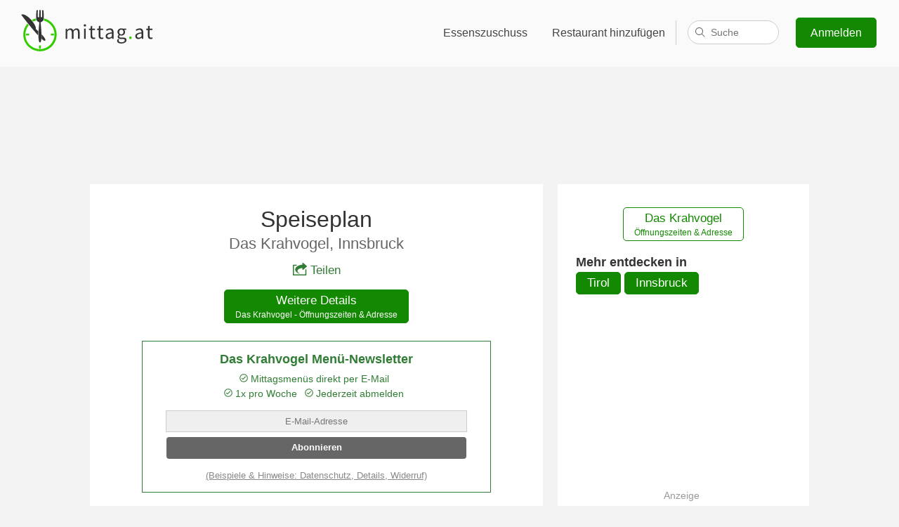

--- FILE ---
content_type: text/html; charset=utf-8
request_url: https://www.google.com/recaptcha/api2/aframe
body_size: 268
content:
<!DOCTYPE HTML><html><head><meta http-equiv="content-type" content="text/html; charset=UTF-8"></head><body><script nonce="j5qUQcpsdvJYSRDrvH1lVw">/** Anti-fraud and anti-abuse applications only. See google.com/recaptcha */ try{var clients={'sodar':'https://pagead2.googlesyndication.com/pagead/sodar?'};window.addEventListener("message",function(a){try{if(a.source===window.parent){var b=JSON.parse(a.data);var c=clients[b['id']];if(c){var d=document.createElement('img');d.src=c+b['params']+'&rc='+(localStorage.getItem("rc::a")?sessionStorage.getItem("rc::b"):"");window.document.body.appendChild(d);sessionStorage.setItem("rc::e",parseInt(sessionStorage.getItem("rc::e")||0)+1);localStorage.setItem("rc::h",'1768821339023');}}}catch(b){}});window.parent.postMessage("_grecaptcha_ready", "*");}catch(b){}</script></body></html>